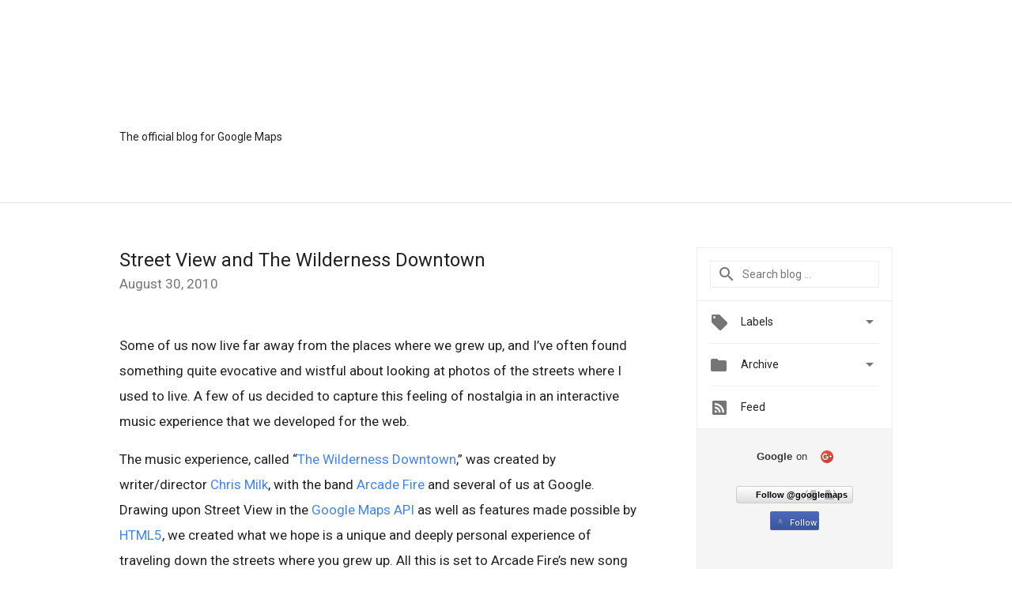

--- FILE ---
content_type: text/html; charset=utf-8
request_url: https://accounts.google.com/o/oauth2/postmessageRelay?parent=https%3A%2F%2Fmaps.googleblog.com&jsh=m%3B%2F_%2Fscs%2Fabc-static%2F_%2Fjs%2Fk%3Dgapi.lb.en.2kN9-TZiXrM.O%2Fd%3D1%2Frs%3DAHpOoo_B4hu0FeWRuWHfxnZ3V0WubwN7Qw%2Fm%3D__features__
body_size: 162
content:
<!DOCTYPE html><html><head><title></title><meta http-equiv="content-type" content="text/html; charset=utf-8"><meta http-equiv="X-UA-Compatible" content="IE=edge"><meta name="viewport" content="width=device-width, initial-scale=1, minimum-scale=1, maximum-scale=1, user-scalable=0"><script src='https://ssl.gstatic.com/accounts/o/2580342461-postmessagerelay.js' nonce="FQnI9lFitU7CWlzFw61RbQ"></script></head><body><script type="text/javascript" src="https://apis.google.com/js/rpc:shindig_random.js?onload=init" nonce="FQnI9lFitU7CWlzFw61RbQ"></script></body></html>